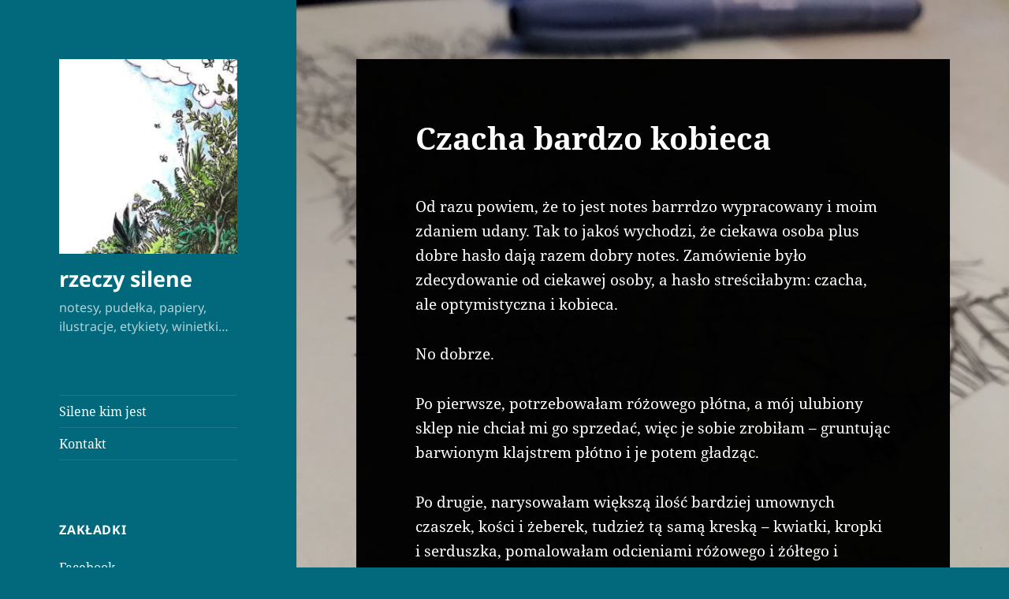

--- FILE ---
content_type: text/html; charset=UTF-8
request_url: https://rzeczy-silene.pl/2020/11/23/czacha-bardzo-kobieca/
body_size: 15753
content:
<!DOCTYPE html>
<html lang="pl-PL" class="no-js">
<head>
	<meta charset="UTF-8">
	<meta name="viewport" content="width=device-width, initial-scale=1.0">
	<link rel="profile" href="https://gmpg.org/xfn/11">
	<link rel="pingback" href="https://rzeczy-silene.pl/xmlrpc.php">
	<script>(function(html){html.className = html.className.replace(/\bno-js\b/,'js')})(document.documentElement);</script>
<title>Czacha bardzo kobieca &#8211; rzeczy silene</title>
<meta name='robots' content='max-image-preview:large' />
	<style>img:is([sizes="auto" i], [sizes^="auto," i]) { contain-intrinsic-size: 3000px 1500px }</style>
	<link rel="alternate" type="application/rss+xml" title="rzeczy silene &raquo; Kanał z wpisami" href="https://rzeczy-silene.pl/feed/" />
<link rel="alternate" type="application/rss+xml" title="rzeczy silene &raquo; Kanał z komentarzami" href="https://rzeczy-silene.pl/comments/feed/" />
<link rel="alternate" type="application/rss+xml" title="rzeczy silene &raquo; Czacha bardzo kobieca Kanał z komentarzami" href="https://rzeczy-silene.pl/2020/11/23/czacha-bardzo-kobieca/feed/" />
<script>
window._wpemojiSettings = {"baseUrl":"https:\/\/s.w.org\/images\/core\/emoji\/16.0.1\/72x72\/","ext":".png","svgUrl":"https:\/\/s.w.org\/images\/core\/emoji\/16.0.1\/svg\/","svgExt":".svg","source":{"concatemoji":"https:\/\/rzeczy-silene.pl\/wp-includes\/js\/wp-emoji-release.min.js?ver=6.8.2"}};
/*! This file is auto-generated */
!function(s,n){var o,i,e;function c(e){try{var t={supportTests:e,timestamp:(new Date).valueOf()};sessionStorage.setItem(o,JSON.stringify(t))}catch(e){}}function p(e,t,n){e.clearRect(0,0,e.canvas.width,e.canvas.height),e.fillText(t,0,0);var t=new Uint32Array(e.getImageData(0,0,e.canvas.width,e.canvas.height).data),a=(e.clearRect(0,0,e.canvas.width,e.canvas.height),e.fillText(n,0,0),new Uint32Array(e.getImageData(0,0,e.canvas.width,e.canvas.height).data));return t.every(function(e,t){return e===a[t]})}function u(e,t){e.clearRect(0,0,e.canvas.width,e.canvas.height),e.fillText(t,0,0);for(var n=e.getImageData(16,16,1,1),a=0;a<n.data.length;a++)if(0!==n.data[a])return!1;return!0}function f(e,t,n,a){switch(t){case"flag":return n(e,"\ud83c\udff3\ufe0f\u200d\u26a7\ufe0f","\ud83c\udff3\ufe0f\u200b\u26a7\ufe0f")?!1:!n(e,"\ud83c\udde8\ud83c\uddf6","\ud83c\udde8\u200b\ud83c\uddf6")&&!n(e,"\ud83c\udff4\udb40\udc67\udb40\udc62\udb40\udc65\udb40\udc6e\udb40\udc67\udb40\udc7f","\ud83c\udff4\u200b\udb40\udc67\u200b\udb40\udc62\u200b\udb40\udc65\u200b\udb40\udc6e\u200b\udb40\udc67\u200b\udb40\udc7f");case"emoji":return!a(e,"\ud83e\udedf")}return!1}function g(e,t,n,a){var r="undefined"!=typeof WorkerGlobalScope&&self instanceof WorkerGlobalScope?new OffscreenCanvas(300,150):s.createElement("canvas"),o=r.getContext("2d",{willReadFrequently:!0}),i=(o.textBaseline="top",o.font="600 32px Arial",{});return e.forEach(function(e){i[e]=t(o,e,n,a)}),i}function t(e){var t=s.createElement("script");t.src=e,t.defer=!0,s.head.appendChild(t)}"undefined"!=typeof Promise&&(o="wpEmojiSettingsSupports",i=["flag","emoji"],n.supports={everything:!0,everythingExceptFlag:!0},e=new Promise(function(e){s.addEventListener("DOMContentLoaded",e,{once:!0})}),new Promise(function(t){var n=function(){try{var e=JSON.parse(sessionStorage.getItem(o));if("object"==typeof e&&"number"==typeof e.timestamp&&(new Date).valueOf()<e.timestamp+604800&&"object"==typeof e.supportTests)return e.supportTests}catch(e){}return null}();if(!n){if("undefined"!=typeof Worker&&"undefined"!=typeof OffscreenCanvas&&"undefined"!=typeof URL&&URL.createObjectURL&&"undefined"!=typeof Blob)try{var e="postMessage("+g.toString()+"("+[JSON.stringify(i),f.toString(),p.toString(),u.toString()].join(",")+"));",a=new Blob([e],{type:"text/javascript"}),r=new Worker(URL.createObjectURL(a),{name:"wpTestEmojiSupports"});return void(r.onmessage=function(e){c(n=e.data),r.terminate(),t(n)})}catch(e){}c(n=g(i,f,p,u))}t(n)}).then(function(e){for(var t in e)n.supports[t]=e[t],n.supports.everything=n.supports.everything&&n.supports[t],"flag"!==t&&(n.supports.everythingExceptFlag=n.supports.everythingExceptFlag&&n.supports[t]);n.supports.everythingExceptFlag=n.supports.everythingExceptFlag&&!n.supports.flag,n.DOMReady=!1,n.readyCallback=function(){n.DOMReady=!0}}).then(function(){return e}).then(function(){var e;n.supports.everything||(n.readyCallback(),(e=n.source||{}).concatemoji?t(e.concatemoji):e.wpemoji&&e.twemoji&&(t(e.twemoji),t(e.wpemoji)))}))}((window,document),window._wpemojiSettings);
</script>
<style id='wp-emoji-styles-inline-css'>

	img.wp-smiley, img.emoji {
		display: inline !important;
		border: none !important;
		box-shadow: none !important;
		height: 1em !important;
		width: 1em !important;
		margin: 0 0.07em !important;
		vertical-align: -0.1em !important;
		background: none !important;
		padding: 0 !important;
	}
</style>
<link rel='stylesheet' id='wp-block-library-css' href='https://rzeczy-silene.pl/wp-includes/css/dist/block-library/style.min.css?ver=6.8.2' media='all' />
<style id='wp-block-library-theme-inline-css'>
.wp-block-audio :where(figcaption){color:#555;font-size:13px;text-align:center}.is-dark-theme .wp-block-audio :where(figcaption){color:#ffffffa6}.wp-block-audio{margin:0 0 1em}.wp-block-code{border:1px solid #ccc;border-radius:4px;font-family:Menlo,Consolas,monaco,monospace;padding:.8em 1em}.wp-block-embed :where(figcaption){color:#555;font-size:13px;text-align:center}.is-dark-theme .wp-block-embed :where(figcaption){color:#ffffffa6}.wp-block-embed{margin:0 0 1em}.blocks-gallery-caption{color:#555;font-size:13px;text-align:center}.is-dark-theme .blocks-gallery-caption{color:#ffffffa6}:root :where(.wp-block-image figcaption){color:#555;font-size:13px;text-align:center}.is-dark-theme :root :where(.wp-block-image figcaption){color:#ffffffa6}.wp-block-image{margin:0 0 1em}.wp-block-pullquote{border-bottom:4px solid;border-top:4px solid;color:currentColor;margin-bottom:1.75em}.wp-block-pullquote cite,.wp-block-pullquote footer,.wp-block-pullquote__citation{color:currentColor;font-size:.8125em;font-style:normal;text-transform:uppercase}.wp-block-quote{border-left:.25em solid;margin:0 0 1.75em;padding-left:1em}.wp-block-quote cite,.wp-block-quote footer{color:currentColor;font-size:.8125em;font-style:normal;position:relative}.wp-block-quote:where(.has-text-align-right){border-left:none;border-right:.25em solid;padding-left:0;padding-right:1em}.wp-block-quote:where(.has-text-align-center){border:none;padding-left:0}.wp-block-quote.is-large,.wp-block-quote.is-style-large,.wp-block-quote:where(.is-style-plain){border:none}.wp-block-search .wp-block-search__label{font-weight:700}.wp-block-search__button{border:1px solid #ccc;padding:.375em .625em}:where(.wp-block-group.has-background){padding:1.25em 2.375em}.wp-block-separator.has-css-opacity{opacity:.4}.wp-block-separator{border:none;border-bottom:2px solid;margin-left:auto;margin-right:auto}.wp-block-separator.has-alpha-channel-opacity{opacity:1}.wp-block-separator:not(.is-style-wide):not(.is-style-dots){width:100px}.wp-block-separator.has-background:not(.is-style-dots){border-bottom:none;height:1px}.wp-block-separator.has-background:not(.is-style-wide):not(.is-style-dots){height:2px}.wp-block-table{margin:0 0 1em}.wp-block-table td,.wp-block-table th{word-break:normal}.wp-block-table :where(figcaption){color:#555;font-size:13px;text-align:center}.is-dark-theme .wp-block-table :where(figcaption){color:#ffffffa6}.wp-block-video :where(figcaption){color:#555;font-size:13px;text-align:center}.is-dark-theme .wp-block-video :where(figcaption){color:#ffffffa6}.wp-block-video{margin:0 0 1em}:root :where(.wp-block-template-part.has-background){margin-bottom:0;margin-top:0;padding:1.25em 2.375em}
</style>
<style id='classic-theme-styles-inline-css'>
/*! This file is auto-generated */
.wp-block-button__link{color:#fff;background-color:#32373c;border-radius:9999px;box-shadow:none;text-decoration:none;padding:calc(.667em + 2px) calc(1.333em + 2px);font-size:1.125em}.wp-block-file__button{background:#32373c;color:#fff;text-decoration:none}
</style>
<style id='global-styles-inline-css'>
:root{--wp--preset--aspect-ratio--square: 1;--wp--preset--aspect-ratio--4-3: 4/3;--wp--preset--aspect-ratio--3-4: 3/4;--wp--preset--aspect-ratio--3-2: 3/2;--wp--preset--aspect-ratio--2-3: 2/3;--wp--preset--aspect-ratio--16-9: 16/9;--wp--preset--aspect-ratio--9-16: 9/16;--wp--preset--color--black: #000000;--wp--preset--color--cyan-bluish-gray: #abb8c3;--wp--preset--color--white: #fff;--wp--preset--color--pale-pink: #f78da7;--wp--preset--color--vivid-red: #cf2e2e;--wp--preset--color--luminous-vivid-orange: #ff6900;--wp--preset--color--luminous-vivid-amber: #fcb900;--wp--preset--color--light-green-cyan: #7bdcb5;--wp--preset--color--vivid-green-cyan: #00d084;--wp--preset--color--pale-cyan-blue: #8ed1fc;--wp--preset--color--vivid-cyan-blue: #0693e3;--wp--preset--color--vivid-purple: #9b51e0;--wp--preset--color--dark-gray: #111;--wp--preset--color--light-gray: #f1f1f1;--wp--preset--color--yellow: #f4ca16;--wp--preset--color--dark-brown: #352712;--wp--preset--color--medium-pink: #e53b51;--wp--preset--color--light-pink: #ffe5d1;--wp--preset--color--dark-purple: #2e2256;--wp--preset--color--purple: #674970;--wp--preset--color--blue-gray: #22313f;--wp--preset--color--bright-blue: #55c3dc;--wp--preset--color--light-blue: #e9f2f9;--wp--preset--gradient--vivid-cyan-blue-to-vivid-purple: linear-gradient(135deg,rgba(6,147,227,1) 0%,rgb(155,81,224) 100%);--wp--preset--gradient--light-green-cyan-to-vivid-green-cyan: linear-gradient(135deg,rgb(122,220,180) 0%,rgb(0,208,130) 100%);--wp--preset--gradient--luminous-vivid-amber-to-luminous-vivid-orange: linear-gradient(135deg,rgba(252,185,0,1) 0%,rgba(255,105,0,1) 100%);--wp--preset--gradient--luminous-vivid-orange-to-vivid-red: linear-gradient(135deg,rgba(255,105,0,1) 0%,rgb(207,46,46) 100%);--wp--preset--gradient--very-light-gray-to-cyan-bluish-gray: linear-gradient(135deg,rgb(238,238,238) 0%,rgb(169,184,195) 100%);--wp--preset--gradient--cool-to-warm-spectrum: linear-gradient(135deg,rgb(74,234,220) 0%,rgb(151,120,209) 20%,rgb(207,42,186) 40%,rgb(238,44,130) 60%,rgb(251,105,98) 80%,rgb(254,248,76) 100%);--wp--preset--gradient--blush-light-purple: linear-gradient(135deg,rgb(255,206,236) 0%,rgb(152,150,240) 100%);--wp--preset--gradient--blush-bordeaux: linear-gradient(135deg,rgb(254,205,165) 0%,rgb(254,45,45) 50%,rgb(107,0,62) 100%);--wp--preset--gradient--luminous-dusk: linear-gradient(135deg,rgb(255,203,112) 0%,rgb(199,81,192) 50%,rgb(65,88,208) 100%);--wp--preset--gradient--pale-ocean: linear-gradient(135deg,rgb(255,245,203) 0%,rgb(182,227,212) 50%,rgb(51,167,181) 100%);--wp--preset--gradient--electric-grass: linear-gradient(135deg,rgb(202,248,128) 0%,rgb(113,206,126) 100%);--wp--preset--gradient--midnight: linear-gradient(135deg,rgb(2,3,129) 0%,rgb(40,116,252) 100%);--wp--preset--gradient--dark-gray-gradient-gradient: linear-gradient(90deg, rgba(17,17,17,1) 0%, rgba(42,42,42,1) 100%);--wp--preset--gradient--light-gray-gradient: linear-gradient(90deg, rgba(241,241,241,1) 0%, rgba(215,215,215,1) 100%);--wp--preset--gradient--white-gradient: linear-gradient(90deg, rgba(255,255,255,1) 0%, rgba(230,230,230,1) 100%);--wp--preset--gradient--yellow-gradient: linear-gradient(90deg, rgba(244,202,22,1) 0%, rgba(205,168,10,1) 100%);--wp--preset--gradient--dark-brown-gradient: linear-gradient(90deg, rgba(53,39,18,1) 0%, rgba(91,67,31,1) 100%);--wp--preset--gradient--medium-pink-gradient: linear-gradient(90deg, rgba(229,59,81,1) 0%, rgba(209,28,51,1) 100%);--wp--preset--gradient--light-pink-gradient: linear-gradient(90deg, rgba(255,229,209,1) 0%, rgba(255,200,158,1) 100%);--wp--preset--gradient--dark-purple-gradient: linear-gradient(90deg, rgba(46,34,86,1) 0%, rgba(66,48,123,1) 100%);--wp--preset--gradient--purple-gradient: linear-gradient(90deg, rgba(103,73,112,1) 0%, rgba(131,93,143,1) 100%);--wp--preset--gradient--blue-gray-gradient: linear-gradient(90deg, rgba(34,49,63,1) 0%, rgba(52,75,96,1) 100%);--wp--preset--gradient--bright-blue-gradient: linear-gradient(90deg, rgba(85,195,220,1) 0%, rgba(43,180,211,1) 100%);--wp--preset--gradient--light-blue-gradient: linear-gradient(90deg, rgba(233,242,249,1) 0%, rgba(193,218,238,1) 100%);--wp--preset--font-size--small: 13px;--wp--preset--font-size--medium: 20px;--wp--preset--font-size--large: 36px;--wp--preset--font-size--x-large: 42px;--wp--preset--spacing--20: 0.44rem;--wp--preset--spacing--30: 0.67rem;--wp--preset--spacing--40: 1rem;--wp--preset--spacing--50: 1.5rem;--wp--preset--spacing--60: 2.25rem;--wp--preset--spacing--70: 3.38rem;--wp--preset--spacing--80: 5.06rem;--wp--preset--shadow--natural: 6px 6px 9px rgba(0, 0, 0, 0.2);--wp--preset--shadow--deep: 12px 12px 50px rgba(0, 0, 0, 0.4);--wp--preset--shadow--sharp: 6px 6px 0px rgba(0, 0, 0, 0.2);--wp--preset--shadow--outlined: 6px 6px 0px -3px rgba(255, 255, 255, 1), 6px 6px rgba(0, 0, 0, 1);--wp--preset--shadow--crisp: 6px 6px 0px rgba(0, 0, 0, 1);}:where(.is-layout-flex){gap: 0.5em;}:where(.is-layout-grid){gap: 0.5em;}body .is-layout-flex{display: flex;}.is-layout-flex{flex-wrap: wrap;align-items: center;}.is-layout-flex > :is(*, div){margin: 0;}body .is-layout-grid{display: grid;}.is-layout-grid > :is(*, div){margin: 0;}:where(.wp-block-columns.is-layout-flex){gap: 2em;}:where(.wp-block-columns.is-layout-grid){gap: 2em;}:where(.wp-block-post-template.is-layout-flex){gap: 1.25em;}:where(.wp-block-post-template.is-layout-grid){gap: 1.25em;}.has-black-color{color: var(--wp--preset--color--black) !important;}.has-cyan-bluish-gray-color{color: var(--wp--preset--color--cyan-bluish-gray) !important;}.has-white-color{color: var(--wp--preset--color--white) !important;}.has-pale-pink-color{color: var(--wp--preset--color--pale-pink) !important;}.has-vivid-red-color{color: var(--wp--preset--color--vivid-red) !important;}.has-luminous-vivid-orange-color{color: var(--wp--preset--color--luminous-vivid-orange) !important;}.has-luminous-vivid-amber-color{color: var(--wp--preset--color--luminous-vivid-amber) !important;}.has-light-green-cyan-color{color: var(--wp--preset--color--light-green-cyan) !important;}.has-vivid-green-cyan-color{color: var(--wp--preset--color--vivid-green-cyan) !important;}.has-pale-cyan-blue-color{color: var(--wp--preset--color--pale-cyan-blue) !important;}.has-vivid-cyan-blue-color{color: var(--wp--preset--color--vivid-cyan-blue) !important;}.has-vivid-purple-color{color: var(--wp--preset--color--vivid-purple) !important;}.has-black-background-color{background-color: var(--wp--preset--color--black) !important;}.has-cyan-bluish-gray-background-color{background-color: var(--wp--preset--color--cyan-bluish-gray) !important;}.has-white-background-color{background-color: var(--wp--preset--color--white) !important;}.has-pale-pink-background-color{background-color: var(--wp--preset--color--pale-pink) !important;}.has-vivid-red-background-color{background-color: var(--wp--preset--color--vivid-red) !important;}.has-luminous-vivid-orange-background-color{background-color: var(--wp--preset--color--luminous-vivid-orange) !important;}.has-luminous-vivid-amber-background-color{background-color: var(--wp--preset--color--luminous-vivid-amber) !important;}.has-light-green-cyan-background-color{background-color: var(--wp--preset--color--light-green-cyan) !important;}.has-vivid-green-cyan-background-color{background-color: var(--wp--preset--color--vivid-green-cyan) !important;}.has-pale-cyan-blue-background-color{background-color: var(--wp--preset--color--pale-cyan-blue) !important;}.has-vivid-cyan-blue-background-color{background-color: var(--wp--preset--color--vivid-cyan-blue) !important;}.has-vivid-purple-background-color{background-color: var(--wp--preset--color--vivid-purple) !important;}.has-black-border-color{border-color: var(--wp--preset--color--black) !important;}.has-cyan-bluish-gray-border-color{border-color: var(--wp--preset--color--cyan-bluish-gray) !important;}.has-white-border-color{border-color: var(--wp--preset--color--white) !important;}.has-pale-pink-border-color{border-color: var(--wp--preset--color--pale-pink) !important;}.has-vivid-red-border-color{border-color: var(--wp--preset--color--vivid-red) !important;}.has-luminous-vivid-orange-border-color{border-color: var(--wp--preset--color--luminous-vivid-orange) !important;}.has-luminous-vivid-amber-border-color{border-color: var(--wp--preset--color--luminous-vivid-amber) !important;}.has-light-green-cyan-border-color{border-color: var(--wp--preset--color--light-green-cyan) !important;}.has-vivid-green-cyan-border-color{border-color: var(--wp--preset--color--vivid-green-cyan) !important;}.has-pale-cyan-blue-border-color{border-color: var(--wp--preset--color--pale-cyan-blue) !important;}.has-vivid-cyan-blue-border-color{border-color: var(--wp--preset--color--vivid-cyan-blue) !important;}.has-vivid-purple-border-color{border-color: var(--wp--preset--color--vivid-purple) !important;}.has-vivid-cyan-blue-to-vivid-purple-gradient-background{background: var(--wp--preset--gradient--vivid-cyan-blue-to-vivid-purple) !important;}.has-light-green-cyan-to-vivid-green-cyan-gradient-background{background: var(--wp--preset--gradient--light-green-cyan-to-vivid-green-cyan) !important;}.has-luminous-vivid-amber-to-luminous-vivid-orange-gradient-background{background: var(--wp--preset--gradient--luminous-vivid-amber-to-luminous-vivid-orange) !important;}.has-luminous-vivid-orange-to-vivid-red-gradient-background{background: var(--wp--preset--gradient--luminous-vivid-orange-to-vivid-red) !important;}.has-very-light-gray-to-cyan-bluish-gray-gradient-background{background: var(--wp--preset--gradient--very-light-gray-to-cyan-bluish-gray) !important;}.has-cool-to-warm-spectrum-gradient-background{background: var(--wp--preset--gradient--cool-to-warm-spectrum) !important;}.has-blush-light-purple-gradient-background{background: var(--wp--preset--gradient--blush-light-purple) !important;}.has-blush-bordeaux-gradient-background{background: var(--wp--preset--gradient--blush-bordeaux) !important;}.has-luminous-dusk-gradient-background{background: var(--wp--preset--gradient--luminous-dusk) !important;}.has-pale-ocean-gradient-background{background: var(--wp--preset--gradient--pale-ocean) !important;}.has-electric-grass-gradient-background{background: var(--wp--preset--gradient--electric-grass) !important;}.has-midnight-gradient-background{background: var(--wp--preset--gradient--midnight) !important;}.has-small-font-size{font-size: var(--wp--preset--font-size--small) !important;}.has-medium-font-size{font-size: var(--wp--preset--font-size--medium) !important;}.has-large-font-size{font-size: var(--wp--preset--font-size--large) !important;}.has-x-large-font-size{font-size: var(--wp--preset--font-size--x-large) !important;}
:where(.wp-block-post-template.is-layout-flex){gap: 1.25em;}:where(.wp-block-post-template.is-layout-grid){gap: 1.25em;}
:where(.wp-block-columns.is-layout-flex){gap: 2em;}:where(.wp-block-columns.is-layout-grid){gap: 2em;}
:root :where(.wp-block-pullquote){font-size: 1.5em;line-height: 1.6;}
</style>
<link rel='stylesheet' id='twentyfifteen-fonts-css' href='https://rzeczy-silene.pl/wp-content/themes/twentyfifteen/assets/fonts/noto-sans-plus-noto-serif-plus-inconsolata.css?ver=20230328' media='all' />
<link rel='stylesheet' id='genericons-css' href='https://rzeczy-silene.pl/wp-content/themes/twentyfifteen/genericons/genericons.css?ver=20201026' media='all' />
<link rel='stylesheet' id='twentyfifteen-style-css' href='https://rzeczy-silene.pl/wp-content/themes/twentyfifteen/style.css?ver=20250415' media='all' />
<style id='twentyfifteen-style-inline-css'>
	/* Color Scheme */

	/* Background Color */
	body {
		background-color: #e9f2f9;
	}

	/* Sidebar Background Color */
	body:before,
	.site-header {
		background-color: #55c3dc;
	}

	/* Box Background Color */
	.post-navigation,
	.pagination,
	.secondary,
	.site-footer,
	.hentry,
	.page-header,
	.page-content,
	.comments-area,
	.widecolumn {
		background-color: #ffffff;
	}

	/* Box Background Color */
	button,
	input[type="button"],
	input[type="reset"],
	input[type="submit"],
	.pagination .prev,
	.pagination .next,
	.widget_calendar tbody a,
	.widget_calendar tbody a:hover,
	.widget_calendar tbody a:focus,
	.page-links a,
	.page-links a:hover,
	.page-links a:focus,
	.sticky-post {
		color: #ffffff;
	}

	/* Main Text Color */
	button,
	input[type="button"],
	input[type="reset"],
	input[type="submit"],
	.pagination .prev,
	.pagination .next,
	.widget_calendar tbody a,
	.page-links a,
	.sticky-post {
		background-color: #22313f;
	}

	/* Main Text Color */
	body,
	blockquote cite,
	blockquote small,
	a,
	.dropdown-toggle:after,
	.image-navigation a:hover,
	.image-navigation a:focus,
	.comment-navigation a:hover,
	.comment-navigation a:focus,
	.widget-title,
	.entry-footer a:hover,
	.entry-footer a:focus,
	.comment-metadata a:hover,
	.comment-metadata a:focus,
	.pingback .edit-link a:hover,
	.pingback .edit-link a:focus,
	.comment-list .reply a:hover,
	.comment-list .reply a:focus,
	.site-info a:hover,
	.site-info a:focus {
		color: #22313f;
	}

	/* Main Text Color */
	.entry-content a,
	.entry-summary a,
	.page-content a,
	.comment-content a,
	.pingback .comment-body > a,
	.author-description a,
	.taxonomy-description a,
	.textwidget a,
	.entry-footer a:hover,
	.comment-metadata a:hover,
	.pingback .edit-link a:hover,
	.comment-list .reply a:hover,
	.site-info a:hover {
		border-color: #22313f;
	}

	/* Secondary Text Color */
	button:hover,
	button:focus,
	input[type="button"]:hover,
	input[type="button"]:focus,
	input[type="reset"]:hover,
	input[type="reset"]:focus,
	input[type="submit"]:hover,
	input[type="submit"]:focus,
	.pagination .prev:hover,
	.pagination .prev:focus,
	.pagination .next:hover,
	.pagination .next:focus,
	.widget_calendar tbody a:hover,
	.widget_calendar tbody a:focus,
	.page-links a:hover,
	.page-links a:focus {
		background-color: rgba( 34, 49, 63, 0.7);
	}

	/* Secondary Text Color */
	blockquote,
	a:hover,
	a:focus,
	.main-navigation .menu-item-description,
	.post-navigation .meta-nav,
	.post-navigation a:hover .post-title,
	.post-navigation a:focus .post-title,
	.image-navigation,
	.image-navigation a,
	.comment-navigation,
	.comment-navigation a,
	.widget,
	.author-heading,
	.entry-footer,
	.entry-footer a,
	.taxonomy-description,
	.page-links > .page-links-title,
	.entry-caption,
	.comment-author,
	.comment-metadata,
	.comment-metadata a,
	.pingback .edit-link,
	.pingback .edit-link a,
	.post-password-form label,
	.comment-form label,
	.comment-notes,
	.comment-awaiting-moderation,
	.logged-in-as,
	.form-allowed-tags,
	.no-comments,
	.site-info,
	.site-info a,
	.wp-caption-text,
	.gallery-caption,
	.comment-list .reply a,
	.widecolumn label,
	.widecolumn .mu_register label {
		color: rgba( 34, 49, 63, 0.7);
	}

	/* Secondary Text Color */
	blockquote,
	.logged-in-as a:hover,
	.comment-author a:hover {
		border-color: rgba( 34, 49, 63, 0.7);
	}

	/* Border Color */
	hr,
	.dropdown-toggle:hover,
	.dropdown-toggle:focus {
		background-color: rgba( 34, 49, 63, 0.1);
	}

	/* Border Color */
	pre,
	abbr[title],
	table,
	th,
	td,
	input,
	textarea,
	.main-navigation ul,
	.main-navigation li,
	.post-navigation,
	.post-navigation div + div,
	.pagination,
	.comment-navigation,
	.widget li,
	.widget_categories .children,
	.widget_nav_menu .sub-menu,
	.widget_pages .children,
	.site-header,
	.site-footer,
	.hentry + .hentry,
	.author-info,
	.entry-content .page-links a,
	.page-links > span,
	.page-header,
	.comments-area,
	.comment-list + .comment-respond,
	.comment-list article,
	.comment-list .pingback,
	.comment-list .trackback,
	.comment-list .reply a,
	.no-comments {
		border-color: rgba( 34, 49, 63, 0.1);
	}

	/* Border Focus Color */
	a:focus,
	button:focus,
	input:focus {
		outline-color: rgba( 34, 49, 63, 0.3);
	}

	input:focus,
	textarea:focus {
		border-color: rgba( 34, 49, 63, 0.3);
	}

	/* Sidebar Link Color */
	.secondary-toggle:before {
		color: #ffffff;
	}

	.site-title a,
	.site-description {
		color: #ffffff;
	}

	/* Sidebar Text Color */
	.site-title a:hover,
	.site-title a:focus {
		color: rgba( 255, 255, 255, 0.7);
	}

	/* Sidebar Border Color */
	.secondary-toggle {
		border-color: rgba( 255, 255, 255, 0.1);
	}

	/* Sidebar Border Focus Color */
	.secondary-toggle:hover,
	.secondary-toggle:focus {
		border-color: rgba( 255, 255, 255, 0.3);
	}

	.site-title a {
		outline-color: rgba( 255, 255, 255, 0.3);
	}

	/* Meta Background Color */
	.entry-footer {
		background-color: #f1f1f1;
	}

	@media screen and (min-width: 38.75em) {
		/* Main Text Color */
		.page-header {
			border-color: #22313f;
		}
	}

	@media screen and (min-width: 59.6875em) {
		/* Make sure its transparent on desktop */
		.site-header,
		.secondary {
			background-color: transparent;
		}

		/* Sidebar Background Color */
		.widget button,
		.widget input[type="button"],
		.widget input[type="reset"],
		.widget input[type="submit"],
		.widget_calendar tbody a,
		.widget_calendar tbody a:hover,
		.widget_calendar tbody a:focus {
			color: #55c3dc;
		}

		/* Sidebar Link Color */
		.secondary a,
		.dropdown-toggle:after,
		.widget-title,
		.widget blockquote cite,
		.widget blockquote small {
			color: #ffffff;
		}

		.widget button,
		.widget input[type="button"],
		.widget input[type="reset"],
		.widget input[type="submit"],
		.widget_calendar tbody a {
			background-color: #ffffff;
		}

		.textwidget a {
			border-color: #ffffff;
		}

		/* Sidebar Text Color */
		.secondary a:hover,
		.secondary a:focus,
		.main-navigation .menu-item-description,
		.widget,
		.widget blockquote,
		.widget .wp-caption-text,
		.widget .gallery-caption {
			color: rgba( 255, 255, 255, 0.7);
		}

		.widget button:hover,
		.widget button:focus,
		.widget input[type="button"]:hover,
		.widget input[type="button"]:focus,
		.widget input[type="reset"]:hover,
		.widget input[type="reset"]:focus,
		.widget input[type="submit"]:hover,
		.widget input[type="submit"]:focus,
		.widget_calendar tbody a:hover,
		.widget_calendar tbody a:focus {
			background-color: rgba( 255, 255, 255, 0.7);
		}

		.widget blockquote {
			border-color: rgba( 255, 255, 255, 0.7);
		}

		/* Sidebar Border Color */
		.main-navigation ul,
		.main-navigation li,
		.widget input,
		.widget textarea,
		.widget table,
		.widget th,
		.widget td,
		.widget pre,
		.widget li,
		.widget_categories .children,
		.widget_nav_menu .sub-menu,
		.widget_pages .children,
		.widget abbr[title] {
			border-color: rgba( 255, 255, 255, 0.1);
		}

		.dropdown-toggle:hover,
		.dropdown-toggle:focus,
		.widget hr {
			background-color: rgba( 255, 255, 255, 0.1);
		}

		.widget input:focus,
		.widget textarea:focus {
			border-color: rgba( 255, 255, 255, 0.3);
		}

		.sidebar a:focus,
		.dropdown-toggle:focus {
			outline-color: rgba( 255, 255, 255, 0.3);
		}
	}

		/* Custom Header Background Color */
		body:before,
		.site-header {
			background-color: #02687c;
		}

		@media screen and (min-width: 59.6875em) {
			.site-header,
			.secondary {
				background-color: transparent;
			}

			.widget button,
			.widget input[type="button"],
			.widget input[type="reset"],
			.widget input[type="submit"],
			.widget_calendar tbody a,
			.widget_calendar tbody a:hover,
			.widget_calendar tbody a:focus {
				color: #02687c;
			}
		}
	
</style>
<link rel='stylesheet' id='twentyfifteen-block-style-css' href='https://rzeczy-silene.pl/wp-content/themes/twentyfifteen/css/blocks.css?ver=20240715' media='all' />
<style id='akismet-widget-style-inline-css'>

			.a-stats {
				--akismet-color-mid-green: #357b49;
				--akismet-color-white: #fff;
				--akismet-color-light-grey: #f6f7f7;

				max-width: 350px;
				width: auto;
			}

			.a-stats * {
				all: unset;
				box-sizing: border-box;
			}

			.a-stats strong {
				font-weight: 600;
			}

			.a-stats a.a-stats__link,
			.a-stats a.a-stats__link:visited,
			.a-stats a.a-stats__link:active {
				background: var(--akismet-color-mid-green);
				border: none;
				box-shadow: none;
				border-radius: 8px;
				color: var(--akismet-color-white);
				cursor: pointer;
				display: block;
				font-family: -apple-system, BlinkMacSystemFont, 'Segoe UI', 'Roboto', 'Oxygen-Sans', 'Ubuntu', 'Cantarell', 'Helvetica Neue', sans-serif;
				font-weight: 500;
				padding: 12px;
				text-align: center;
				text-decoration: none;
				transition: all 0.2s ease;
			}

			/* Extra specificity to deal with TwentyTwentyOne focus style */
			.widget .a-stats a.a-stats__link:focus {
				background: var(--akismet-color-mid-green);
				color: var(--akismet-color-white);
				text-decoration: none;
			}

			.a-stats a.a-stats__link:hover {
				filter: brightness(110%);
				box-shadow: 0 4px 12px rgba(0, 0, 0, 0.06), 0 0 2px rgba(0, 0, 0, 0.16);
			}

			.a-stats .count {
				color: var(--akismet-color-white);
				display: block;
				font-size: 1.5em;
				line-height: 1.4;
				padding: 0 13px;
				white-space: nowrap;
			}
		
</style>
<script src="https://rzeczy-silene.pl/wp-includes/js/jquery/jquery.min.js?ver=3.7.1" id="jquery-core-js"></script>
<script src="https://rzeczy-silene.pl/wp-includes/js/jquery/jquery-migrate.min.js?ver=3.4.1" id="jquery-migrate-js"></script>
<script id="twentyfifteen-script-js-extra">
var screenReaderText = {"expand":"<span class=\"screen-reader-text\">rozwi\u0144 menu potomne<\/span>","collapse":"<span class=\"screen-reader-text\">zwi\u0144 menu potomne<\/span>"};
</script>
<script src="https://rzeczy-silene.pl/wp-content/themes/twentyfifteen/js/functions.js?ver=20250303" id="twentyfifteen-script-js" defer data-wp-strategy="defer"></script>
<link rel="https://api.w.org/" href="https://rzeczy-silene.pl/wp-json/" /><link rel="alternate" title="JSON" type="application/json" href="https://rzeczy-silene.pl/wp-json/wp/v2/posts/1623" /><link rel="EditURI" type="application/rsd+xml" title="RSD" href="https://rzeczy-silene.pl/xmlrpc.php?rsd" />
<meta name="generator" content="WordPress 6.8.2" />
<link rel="canonical" href="https://rzeczy-silene.pl/2020/11/23/czacha-bardzo-kobieca/" />
<link rel='shortlink' href='https://rzeczy-silene.pl/?p=1623' />
<link rel="alternate" title="oEmbed (JSON)" type="application/json+oembed" href="https://rzeczy-silene.pl/wp-json/oembed/1.0/embed?url=https%3A%2F%2Frzeczy-silene.pl%2F2020%2F11%2F23%2Fczacha-bardzo-kobieca%2F" />
<link rel="alternate" title="oEmbed (XML)" type="text/xml+oembed" href="https://rzeczy-silene.pl/wp-json/oembed/1.0/embed?url=https%3A%2F%2Frzeczy-silene.pl%2F2020%2F11%2F23%2Fczacha-bardzo-kobieca%2F&#038;format=xml" />
<meta name="generator" content="Elementor 3.30.2; features: additional_custom_breakpoints; settings: css_print_method-external, google_font-enabled, font_display-auto">
<style>.recentcomments a{display:inline !important;padding:0 !important;margin:0 !important;}</style>			<style>
				.e-con.e-parent:nth-of-type(n+4):not(.e-lazyloaded):not(.e-no-lazyload),
				.e-con.e-parent:nth-of-type(n+4):not(.e-lazyloaded):not(.e-no-lazyload) * {
					background-image: none !important;
				}
				@media screen and (max-height: 1024px) {
					.e-con.e-parent:nth-of-type(n+3):not(.e-lazyloaded):not(.e-no-lazyload),
					.e-con.e-parent:nth-of-type(n+3):not(.e-lazyloaded):not(.e-no-lazyload) * {
						background-image: none !important;
					}
				}
				@media screen and (max-height: 640px) {
					.e-con.e-parent:nth-of-type(n+2):not(.e-lazyloaded):not(.e-no-lazyload),
					.e-con.e-parent:nth-of-type(n+2):not(.e-lazyloaded):not(.e-no-lazyload) * {
						background-image: none !important;
					}
				}
			</style>
			<style id="custom-background-css">
body.custom-background { background-color: #02687c; background-image: url("https://rzeczy-silene.pl/wp-content/uploads/2021/01/IMG_20210105_183841.jpg"); background-position: right center; background-size: contain; background-repeat: no-repeat; background-attachment: fixed; }
</style>
	<style type="text/css">
.no-js .native-lazyload-js-fallback {
	display: none;
}
</style>
		<link rel="icon" href="https://rzeczy-silene.pl/wp-content/uploads/2020/11/cropped-green_exercise_by_silene_acaulis_d5zpg8h-fullview_cmyk-—-kopia-1-32x32.jpg" sizes="32x32" />
<link rel="icon" href="https://rzeczy-silene.pl/wp-content/uploads/2020/11/cropped-green_exercise_by_silene_acaulis_d5zpg8h-fullview_cmyk-—-kopia-1-192x192.jpg" sizes="192x192" />
<link rel="apple-touch-icon" href="https://rzeczy-silene.pl/wp-content/uploads/2020/11/cropped-green_exercise_by_silene_acaulis_d5zpg8h-fullview_cmyk-—-kopia-1-180x180.jpg" />
<meta name="msapplication-TileImage" content="https://rzeczy-silene.pl/wp-content/uploads/2020/11/cropped-green_exercise_by_silene_acaulis_d5zpg8h-fullview_cmyk-—-kopia-1-270x270.jpg" />
		<style id="wp-custom-css">
			.secondary, .hentry, .pagination, .site-info, .entry-footer {
    background-color: rgba(0, 0, 0, 0.98);
}

.entry-footer, .entry-footer a {
	color: #707070;
}

body, blockquote cite, blockquote small, a, .dropdown-toggle::after, .image-navigation a:hover, .image-navigation a:focus, .comment-navigation a:hover, .comment-navigation a:focus, .widget-title, .entry-footer a:hover, .entry-footer a:focus, .comment-metadata a:hover, .comment-metadata a:focus, .pingback .edit-link a:hover, .pingback .edit-link a:focus, .comment-list .reply a:hover, .comment-list .reply a:focus, .site-info a:hover, .site-info a:focus {
    color: #fff;
}

@media screen and (min-width: 59.6875em) {
	.secondary {
		background-color: transparent;
	}
}		</style>
		</head>

<body class="wp-singular post-template-default single single-post postid-1623 single-format-standard custom-background wp-custom-logo wp-embed-responsive wp-theme-twentyfifteen elementor-default elementor-kit-1229">
<div id="page" class="hfeed site">
	<a class="skip-link screen-reader-text" href="#content">
		Przejdź do treści	</a>

	<div id="sidebar" class="sidebar">
		<header id="masthead" class="site-header">
			<div class="site-branding">
				<a href="https://rzeczy-silene.pl/" class="custom-logo-link" rel="home"><img fetchpriority="high" width="248" height="271" src="https://rzeczy-silene.pl/wp-content/uploads/2020/11/cropped-green_exercise_by_silene_acaulis_d5zpg8h-fullview_cmyk-—-kopia-3.jpg" class="custom-logo" alt="rzeczy silene" decoding="async" /></a>						<p class="site-title"><a href="https://rzeczy-silene.pl/" rel="home" >rzeczy silene</a></p>
												<p class="site-description">notesy, pudełka, papiery, ilustracje, etykiety, winietki&#8230;</p>
										<button class="secondary-toggle">Menu i widgety</button>
			</div><!-- .site-branding -->
		</header><!-- .site-header -->

			<div id="secondary" class="secondary">

					<nav id="site-navigation" class="main-navigation">
				<div class="menu-menu-glowne-container"><ul id="menu-menu-glowne" class="nav-menu"><li id="menu-item-283" class="menu-item menu-item-type-post_type menu-item-object-page menu-item-home menu-item-283"><a href="https://rzeczy-silene.pl/informacje/">Silene kim jest</a></li>
<li id="menu-item-282" class="menu-item menu-item-type-post_type menu-item-object-page menu-item-282"><a href="https://rzeczy-silene.pl/kontakt/">Kontakt</a></li>
</ul></div>			</nav><!-- .main-navigation -->
		
		
					<div id="widget-area" class="widget-area" role="complementary">
				<aside id="linkcat-0" class="widget widget_links"><h2 class="widget-title">Zakładki</h2>
	<ul class='xoxo blogroll'>
<li><a href="https://www.facebook.com/rzeczysilene">Facebook</a></li>
<li><a href="https://www.instagram.com/rzeczysilene/">Instagram</a></li>
<li><a href="https://www.decobazaar.com/rzeczy-silene" rel="me" title="tu kupisz większość notesów" target="_blank">Mój sklep na Decobazaar</a></li>
<li><a href="https://society6.com/rzeczysilene" rel="me" title="tu kupisz przedmioty ozdobione moimi deseniami oraz reprodukcje" target="_blank">Mój sklep na Society6</a></li>

	</ul>
</aside>
<aside id="tag_cloud-4" class="widget widget_tag_cloud"><h2 class="widget-title">Tagi</h2><nav aria-label="Tagi"><div class="tagcloud"><ul class='wp-tag-cloud' role='list'>
	<li><a href="https://rzeczy-silene.pl/tag/akwarele/" class="tag-cloud-link tag-link-118 tag-link-position-1" style="font-size: 10.741258741259pt;" aria-label="akwarele (16 elementów)">akwarele</a></li>
	<li><a href="https://rzeczy-silene.pl/tag/biale/" class="tag-cloud-link tag-link-100 tag-link-position-2" style="font-size: 8.4895104895105pt;" aria-label="białe (9 elementów)">białe</a></li>
	<li><a href="https://rzeczy-silene.pl/tag/brazowe/" class="tag-cloud-link tag-link-92 tag-link-position-3" style="font-size: 12.503496503497pt;" aria-label="brązowe (25 elementów)">brązowe</a></li>
	<li><a href="https://rzeczy-silene.pl/tag/czarne/" class="tag-cloud-link tag-link-101 tag-link-position-4" style="font-size: 10.447552447552pt;" aria-label="czarne (15 elementów)">czarne</a></li>
	<li><a href="https://rzeczy-silene.pl/tag/czerwone/" class="tag-cloud-link tag-link-79 tag-link-position-5" style="font-size: 12.993006993007pt;" aria-label="czerwone (28 elementów)">czerwone</a></li>
	<li><a href="https://rzeczy-silene.pl/tag/fimo/" class="tag-cloud-link tag-link-5 tag-link-position-6" style="font-size: 14.461538461538pt;" aria-label="FIMO (40 elementów)">FIMO</a></li>
	<li><a href="https://rzeczy-silene.pl/tag/granatowe/" class="tag-cloud-link tag-link-104 tag-link-position-7" style="font-size: 10.251748251748pt;" aria-label="granatowe (14 elementów)">granatowe</a></li>
	<li><a href="https://rzeczy-silene.pl/tag/kalendarze/" class="tag-cloud-link tag-link-219 tag-link-position-8" style="font-size: 8.4895104895105pt;" aria-label="kalendarze (9 elementów)">kalendarze</a></li>
	<li><a href="https://rzeczy-silene.pl/tag/kolorowe-kartki/" class="tag-cloud-link tag-link-262 tag-link-position-9" style="font-size: 8.8811188811189pt;" aria-label="kolorowe kartki (10 elementów)">kolorowe kartki</a></li>
	<li><a href="https://rzeczy-silene.pl/tag/koty/" class="tag-cloud-link tag-link-77 tag-link-position-10" style="font-size: 8.8811188811189pt;" aria-label="koty (10 elementów)">koty</a></li>
	<li><a href="https://rzeczy-silene.pl/tag/kwiaty/" class="tag-cloud-link tag-link-6 tag-link-position-11" style="font-size: 11.622377622378pt;" aria-label="kwiaty (20 elementów)">kwiaty</a></li>
	<li><a href="https://rzeczy-silene.pl/tag/liscie/" class="tag-cloud-link tag-link-53 tag-link-position-12" style="font-size: 9.2727272727273pt;" aria-label="liście (11 elementów)">liście</a></li>
	<li><a href="https://rzeczy-silene.pl/tag/malowane/" class="tag-cloud-link tag-link-10 tag-link-position-13" style="font-size: 17.398601398601pt;" aria-label="malowane (80 elementów)">malowane</a></li>
	<li><a href="https://rzeczy-silene.pl/tag/miejsca-dla-rzeczy/" class="tag-cloud-link tag-link-21 tag-link-position-14" style="font-size: 8.8811188811189pt;" aria-label="miejsca dla Rzeczy (10 elementów)">miejsca dla Rzeczy</a></li>
	<li><a href="https://rzeczy-silene.pl/tag/miniaturki/" class="tag-cloud-link tag-link-196 tag-link-position-15" style="font-size: 8.8811188811189pt;" aria-label="miniaturki (10 elementów)">miniaturki</a></li>
	<li><a href="https://rzeczy-silene.pl/tag/morskie/" class="tag-cloud-link tag-link-94 tag-link-position-16" style="font-size: 9.2727272727273pt;" aria-label="morskie (11 elementów)">morskie</a></li>
	<li><a href="https://rzeczy-silene.pl/tag/niebieskie/" class="tag-cloud-link tag-link-98 tag-link-position-17" style="font-size: 13.972027972028pt;" aria-label="niebieskie (35 elementów)">niebieskie</a></li>
	<li><a href="https://rzeczy-silene.pl/tag/notes/" class="tag-cloud-link tag-link-161 tag-link-position-18" style="font-size: 8.4895104895105pt;" aria-label="notes (9 elementów)">notes</a></li>
	<li><a href="https://rzeczy-silene.pl/tag/notesy/" class="tag-cloud-link tag-link-22 tag-link-position-19" style="font-size: 22pt;" aria-label="notesy (241 elementów)">notesy</a></li>
	<li><a href="https://rzeczy-silene.pl/tag/okleiny/" class="tag-cloud-link tag-link-198 tag-link-position-20" style="font-size: 9.5664335664336pt;" aria-label="okleiny (12 elementów)">okleiny</a></li>
	<li><a href="https://rzeczy-silene.pl/tag/papier/" class="tag-cloud-link tag-link-24 tag-link-position-21" style="font-size: 17.79020979021pt;" aria-label="papier (88 elementów)">papier</a></li>
	<li><a href="https://rzeczy-silene.pl/tag/papier-klajstrowy/" class="tag-cloud-link tag-link-179 tag-link-position-22" style="font-size: 11.818181818182pt;" aria-label="papier klajstrowy (21 elementów)">papier klajstrowy</a></li>
	<li><a href="https://rzeczy-silene.pl/tag/papier-ozdobny/" class="tag-cloud-link tag-link-180 tag-link-position-23" style="font-size: 11.818181818182pt;" aria-label="papier ozdobny (21 elementów)">papier ozdobny</a></li>
	<li><a href="https://rzeczy-silene.pl/tag/papiery-ozdobne/" class="tag-cloud-link tag-link-222 tag-link-position-24" style="font-size: 9.958041958042pt;" aria-label="papiery ozdobne (13 elementów)">papiery ozdobne</a></li>
	<li><a href="https://rzeczy-silene.pl/tag/ptaki/" class="tag-cloud-link tag-link-41 tag-link-position-25" style="font-size: 10.251748251748pt;" aria-label="ptaki (14 elementów)">ptaki</a></li>
	<li><a href="https://rzeczy-silene.pl/tag/pudelka/" class="tag-cloud-link tag-link-34 tag-link-position-26" style="font-size: 9.2727272727273pt;" aria-label="pudełka (11 elementów)">pudełka</a></li>
	<li><a href="https://rzeczy-silene.pl/tag/plotno/" class="tag-cloud-link tag-link-114 tag-link-position-27" style="font-size: 15.636363636364pt;" aria-label="płótno (53 elementy)">płótno</a></li>
	<li><a href="https://rzeczy-silene.pl/tag/recykling/" class="tag-cloud-link tag-link-221 tag-link-position-28" style="font-size: 8pt;" aria-label="recykling (8 elementów)">recykling</a></li>
	<li><a href="https://rzeczy-silene.pl/tag/rosliny/" class="tag-cloud-link tag-link-88 tag-link-position-29" style="font-size: 9.2727272727273pt;" aria-label="rośliny (11 elementów)">rośliny</a></li>
	<li><a href="https://rzeczy-silene.pl/tag/rozowe/" class="tag-cloud-link tag-link-95 tag-link-position-30" style="font-size: 9.2727272727273pt;" aria-label="różowe (11 elementów)">różowe</a></li>
	<li><a href="https://rzeczy-silene.pl/tag/skora/" class="tag-cloud-link tag-link-84 tag-link-position-31" style="font-size: 9.958041958042pt;" aria-label="skóra (13 elementów)">skóra</a></li>
	<li><a href="https://rzeczy-silene.pl/tag/smoki/" class="tag-cloud-link tag-link-35 tag-link-position-32" style="font-size: 10.251748251748pt;" aria-label="smoki (14 elementów)">smoki</a></li>
	<li><a href="https://rzeczy-silene.pl/tag/srebrne/" class="tag-cloud-link tag-link-102 tag-link-position-33" style="font-size: 9.2727272727273pt;" aria-label="srebrne (11 elementów)">srebrne</a></li>
	<li><a href="https://rzeczy-silene.pl/tag/stare-okladki/" class="tag-cloud-link tag-link-23 tag-link-position-34" style="font-size: 10.251748251748pt;" aria-label="stare okładki (14 elementów)">stare okładki</a></li>
	<li><a href="https://rzeczy-silene.pl/tag/szare/" class="tag-cloud-link tag-link-99 tag-link-position-35" style="font-size: 9.958041958042pt;" aria-label="szare (13 elementów)">szare</a></li>
	<li><a href="https://rzeczy-silene.pl/tag/tapety/" class="tag-cloud-link tag-link-51 tag-link-position-36" style="font-size: 12.503496503497pt;" aria-label="tapety (25 elementów)">tapety</a></li>
	<li><a href="https://rzeczy-silene.pl/tag/tkaniny/" class="tag-cloud-link tag-link-83 tag-link-position-37" style="font-size: 11.426573426573pt;" aria-label="tkaniny (19 elementów)">tkaniny</a></li>
	<li><a href="https://rzeczy-silene.pl/tag/tolkieniana/" class="tag-cloud-link tag-link-31 tag-link-position-38" style="font-size: 8pt;" aria-label="Tolkieniana (8 elementów)">Tolkieniana</a></li>
	<li><a href="https://rzeczy-silene.pl/tag/wyklejki/" class="tag-cloud-link tag-link-154 tag-link-position-39" style="font-size: 12.405594405594pt;" aria-label="wyklejki (24 elementy)">wyklejki</a></li>
	<li><a href="https://rzeczy-silene.pl/tag/zielone/" class="tag-cloud-link tag-link-90 tag-link-position-40" style="font-size: 14.363636363636pt;" aria-label="zielone (39 elementów)">zielone</a></li>
	<li><a href="https://rzeczy-silene.pl/tag/zwierzeta/" class="tag-cloud-link tag-link-66 tag-link-position-41" style="font-size: 8.4895104895105pt;" aria-label="zwierzęta (9 elementów)">zwierzęta</a></li>
	<li><a href="https://rzeczy-silene.pl/tag/zlocenia/" class="tag-cloud-link tag-link-120 tag-link-position-42" style="font-size: 14.06993006993pt;" aria-label="złocenia (36 elementów)">złocenia</a></li>
	<li><a href="https://rzeczy-silene.pl/tag/zlocone/" class="tag-cloud-link tag-link-126 tag-link-position-43" style="font-size: 15.538461538462pt;" aria-label="złocone (51 elementów)">złocone</a></li>
	<li><a href="https://rzeczy-silene.pl/tag/zlote/" class="tag-cloud-link tag-link-86 tag-link-position-44" style="font-size: 13.482517482517pt;" aria-label="złote (31 elementów)">złote</a></li>
	<li><a href="https://rzeczy-silene.pl/tag/zolte/" class="tag-cloud-link tag-link-103 tag-link-position-45" style="font-size: 9.2727272727273pt;" aria-label="żółte (11 elementów)">żółte</a></li>
</ul>
</div>
</nav></aside>
		<aside id="recent-posts-2" class="widget widget_recent_entries">
		<h2 class="widget-title">Ostatnie wpisy</h2><nav aria-label="Ostatnie wpisy">
		<ul>
											<li>
					<a href="https://rzeczy-silene.pl/2022/08/26/listki-widziane-inaczej/">Listki widziane inaczej</a>
									</li>
											<li>
					<a href="https://rzeczy-silene.pl/2022/08/26/porzadki-u-synow/">Porządki u synów</a>
									</li>
											<li>
					<a href="https://rzeczy-silene.pl/2022/08/26/na-koniec-roku-szkolnego/">Na koniec roku szkolnego</a>
									</li>
											<li>
					<a href="https://rzeczy-silene.pl/2022/08/26/kwiat-czerwony/">Kwiat czerwony</a>
									</li>
											<li>
					<a href="https://rzeczy-silene.pl/2022/08/26/w-wachlarze/">W wachlarze</a>
									</li>
					</ul>

		</nav></aside><aside id="recent-comments-2" class="widget widget_recent_comments"><h2 class="widget-title">Najnowsze komentarze</h2><nav aria-label="Najnowsze komentarze"><ul id="recentcomments"><li class="recentcomments"><span class="comment-author-link">b.</span> - <a href="https://rzeczy-silene.pl/2022/08/26/listki-widziane-inaczej/#comment-2162">Listki widziane inaczej</a></li><li class="recentcomments"><span class="comment-author-link">bzapiski</span> - <a href="https://rzeczy-silene.pl/2022/01/26/specjalnie-dla-mamy/#comment-1757">Specjalnie dla Mamy</a></li><li class="recentcomments"><span class="comment-author-link">bzapiski</span> - <a href="https://rzeczy-silene.pl/2021/08/30/absorpcja-poniekad/#comment-1534">Absorpcja, poniekąd</a></li><li class="recentcomments"><span class="comment-author-link">bzapiski</span> - <a href="https://rzeczy-silene.pl/2021/09/01/bialo-niebieski-znow-na-dwie-strony/#comment-1533">Biało-niebieski, znów na dwie strony</a></li><li class="recentcomments"><span class="comment-author-link"><a href="http://rzeczy-silene.pl" class="url" rel="ugc">Olga Machowska</a></span> - <a href="https://rzeczy-silene.pl/2021/04/12/album-dla-s/#comment-1331">Album dla S. <3</a></li></ul></nav></aside>			</div><!-- .widget-area -->
		
	</div><!-- .secondary -->

	</div><!-- .sidebar -->

	<div id="content" class="site-content">

	<div id="primary" class="content-area">
		<main id="main" class="site-main">

		
<article id="post-1623" class="post-1623 post type-post status-publish format-standard hentry category-notesy tag-czaszki tag-notesy tag-rozowe tag-wyklejki tag-zlocenia tag-zlocone tag-zolte">
	
	<header class="entry-header">
		<h1 class="entry-title">Czacha bardzo kobieca</h1>	</header><!-- .entry-header -->

	<div class="entry-content">
		
<p>Od razu powiem, że to jest notes barrrdzo wypracowany i moim zdaniem udany. Tak to jakoś wychodzi, że ciekawa osoba plus dobre hasło dają razem dobry notes. Zamówienie było zdecydowanie od ciekawej osoby, a hasło streściłabym: czacha, ale optymistyczna i kobieca. </p>



<p>No dobrze. </p>



<p>Po pierwsze, potrzebowałam różowego płótna, a mój ulubiony sklep nie chciał mi go sprzedać, więc je sobie zrobiłam &#8211; gruntując barwionym klajstrem płótno i je potem gładząc. </p>



<p>Po drugie, narysowałam większą ilość bardziej umownych czaszek, kości i żeberek, tudzież tą samą kreską &#8211; kwiatki, kropki i serduszka, pomalowałam odcieniami różowego i żółtego i stworzyłam z nich pędzel do GIMPa, a następnie &#8211; deseń do wyklejki. </p>



<p>Po trzecie, narysowałam najpierw jakieś dwanaście różnych realistycznych czaszek na papierze, potem trzy z nich przerysowałam na folię do wyboru i wreszcie wybrałam jedną do złocenia. </p>



<p>I wreszcie papier &#8211; miał być w kratkę, ale też i trochę gładkiego, no to zszyłam. </p>



<p>No i kobieco wyszło i bardzo optymistycznie! Różowo-karmelowa płócienna okładka ze złoconą czachą i wstawką z mojego własnego papieru klajstrowego w kolorze ciemnego różu, wyklejka ciemnożółta w czaszkowo-kwiecisty deseń, a to wszystko w różowym kartoniku. Uważam, że to jeden z moich ładniejszych notesów!</p>



<figure class="wp-block-gallery columns-3 is-cropped wp-block-gallery-1 is-layout-flex wp-block-gallery-is-layout-flex"><ul class="blocks-gallery-grid"><li class="blocks-gallery-item"><figure><img decoding="async" width="1024" height="766" src="https://rzeczy-silene.pl/wp-content/plugins/native-lazyload/assets/images/placeholder.svg" alt data-id="1633" data-link="https://rzeczy-silene.pl/2020/11/23/czacha-bardzo-kobieca/img_20201112_120444-1/" class="wp-image-1633 native-lazyload-js-fallback" loading="lazy" data-src="https://rzeczy-silene.pl/wp-content/uploads/2020/11/IMG_20201112_120444-1-1024x766.jpg" data-srcset="https://rzeczy-silene.pl/wp-content/uploads/2020/11/IMG_20201112_120444-1-1024x766.jpg.webp 1024w, https://rzeczy-silene.pl/wp-content/uploads/2020/11/IMG_20201112_120444-1-300x224.jpg.webp 300w, https://rzeczy-silene.pl/wp-content/uploads/2020/11/IMG_20201112_120444-1-768x574.jpg.webp 768w, https://rzeczy-silene.pl/wp-content/uploads/2020/11/IMG_20201112_120444-1-1536x1149.jpg.webp 1536w, https://rzeczy-silene.pl/wp-content/uploads/2020/11/IMG_20201112_120444-1-2048x1532.jpg.webp 2048w" data-sizes="(max-width: 1024px) 100vw, 1024px"/><noscript><img loading="lazy" decoding="async" width="1024" height="766" src="https://rzeczy-silene.pl/wp-content/uploads/2020/11/IMG_20201112_120444-1-1024x766.jpg" alt="" data-id="1633" data-link="https://rzeczy-silene.pl/2020/11/23/czacha-bardzo-kobieca/img_20201112_120444-1/" class="wp-image-1633" srcset="https://rzeczy-silene.pl/wp-content/uploads/2020/11/IMG_20201112_120444-1-1024x766.jpg.webp 1024w, https://rzeczy-silene.pl/wp-content/uploads/2020/11/IMG_20201112_120444-1-300x224.jpg.webp 300w, https://rzeczy-silene.pl/wp-content/uploads/2020/11/IMG_20201112_120444-1-768x574.jpg.webp 768w, https://rzeczy-silene.pl/wp-content/uploads/2020/11/IMG_20201112_120444-1-1536x1149.jpg.webp 1536w, https://rzeczy-silene.pl/wp-content/uploads/2020/11/IMG_20201112_120444-1-2048x1532.jpg.webp 2048w" sizes="(max-width: 1024px) 100vw, 1024px" /></noscript></figure></li><li class="blocks-gallery-item"><figure><img decoding="async" width="1024" height="950" src="https://rzeczy-silene.pl/wp-content/plugins/native-lazyload/assets/images/placeholder.svg" alt data-id="1637" data-link="https://rzeczy-silene.pl/2020/11/23/czacha-bardzo-kobieca/img_20201112_121034-1/" class="wp-image-1637 native-lazyload-js-fallback" loading="lazy" data-src="https://rzeczy-silene.pl/wp-content/uploads/2020/11/IMG_20201112_121034-1-1024x950.jpg" data-srcset="https://rzeczy-silene.pl/wp-content/uploads/2020/11/IMG_20201112_121034-1-1024x950.jpg.webp 1024w, https://rzeczy-silene.pl/wp-content/uploads/2020/11/IMG_20201112_121034-1-300x278.jpg.webp 300w, https://rzeczy-silene.pl/wp-content/uploads/2020/11/IMG_20201112_121034-1-768x712.jpg 768w, https://rzeczy-silene.pl/wp-content/uploads/2020/11/IMG_20201112_121034-1-1536x1425.jpg.webp 1536w, https://rzeczy-silene.pl/wp-content/uploads/2020/11/IMG_20201112_121034-1-2048x1900.jpg.webp 2048w" data-sizes="(max-width: 1024px) 100vw, 1024px"/><noscript><img loading="lazy" decoding="async" width="1024" height="950" src="https://rzeczy-silene.pl/wp-content/uploads/2020/11/IMG_20201112_121034-1-1024x950.jpg" alt="" data-id="1637" data-link="https://rzeczy-silene.pl/2020/11/23/czacha-bardzo-kobieca/img_20201112_121034-1/" class="wp-image-1637" srcset="https://rzeczy-silene.pl/wp-content/uploads/2020/11/IMG_20201112_121034-1-1024x950.jpg.webp 1024w, https://rzeczy-silene.pl/wp-content/uploads/2020/11/IMG_20201112_121034-1-300x278.jpg.webp 300w, https://rzeczy-silene.pl/wp-content/uploads/2020/11/IMG_20201112_121034-1-768x712.jpg 768w, https://rzeczy-silene.pl/wp-content/uploads/2020/11/IMG_20201112_121034-1-1536x1425.jpg.webp 1536w, https://rzeczy-silene.pl/wp-content/uploads/2020/11/IMG_20201112_121034-1-2048x1900.jpg.webp 2048w" sizes="(max-width: 1024px) 100vw, 1024px" /></noscript></figure></li><li class="blocks-gallery-item"><figure><img loading="lazy" decoding="async" width="1024" height="962" src="https://rzeczy-silene.pl/wp-content/plugins/native-lazyload/assets/images/placeholder.svg" alt data-id="1644" data-full-url="https://rzeczy-silene.pl/wp-content/uploads/2020/11/IMG_20201112_0904222.jpg" data-link="https://rzeczy-silene.pl/2020/11/23/czacha-bardzo-kobieca/img_20201112_0904222/" class="wp-image-1644 native-lazyload-js-fallback" data-src="https://rzeczy-silene.pl/wp-content/uploads/2020/11/IMG_20201112_0904222-1024x962.jpg" data-srcset="https://rzeczy-silene.pl/wp-content/uploads/2020/11/IMG_20201112_0904222-1024x962.jpg.webp 1024w, https://rzeczy-silene.pl/wp-content/uploads/2020/11/IMG_20201112_0904222-300x282.jpg.webp 300w, https://rzeczy-silene.pl/wp-content/uploads/2020/11/IMG_20201112_0904222-768x721.jpg.webp 768w, https://rzeczy-silene.pl/wp-content/uploads/2020/11/IMG_20201112_0904222-1536x1442.jpg.webp 1536w, https://rzeczy-silene.pl/wp-content/uploads/2020/11/IMG_20201112_0904222.jpg 2048w" data-sizes="(max-width: 1024px) 100vw, 1024px"/><noscript><img loading="lazy" loading="lazy" decoding="async" width="1024" height="962" src="https://rzeczy-silene.pl/wp-content/uploads/2020/11/IMG_20201112_0904222-1024x962.jpg" alt="" data-id="1644" data-full-url="https://rzeczy-silene.pl/wp-content/uploads/2020/11/IMG_20201112_0904222.jpg" data-link="https://rzeczy-silene.pl/2020/11/23/czacha-bardzo-kobieca/img_20201112_0904222/" class="wp-image-1644" srcset="https://rzeczy-silene.pl/wp-content/uploads/2020/11/IMG_20201112_0904222-1024x962.jpg.webp 1024w, https://rzeczy-silene.pl/wp-content/uploads/2020/11/IMG_20201112_0904222-300x282.jpg.webp 300w, https://rzeczy-silene.pl/wp-content/uploads/2020/11/IMG_20201112_0904222-768x721.jpg.webp 768w, https://rzeczy-silene.pl/wp-content/uploads/2020/11/IMG_20201112_0904222-1536x1442.jpg.webp 1536w, https://rzeczy-silene.pl/wp-content/uploads/2020/11/IMG_20201112_0904222.jpg 2048w" sizes="(max-width: 1024px) 100vw, 1024px" /></noscript></figure></li><li class="blocks-gallery-item"><figure><img loading="lazy" decoding="async" width="1024" height="1013" src="https://rzeczy-silene.pl/wp-content/plugins/native-lazyload/assets/images/placeholder.svg" alt data-id="1624" data-link="https://rzeczy-silene.pl/?attachment_id=1624" class="wp-image-1624 native-lazyload-js-fallback" data-src="https://rzeczy-silene.pl/wp-content/uploads/2020/11/IMG_20201112_120435-1024x1013.jpg" data-srcset="https://rzeczy-silene.pl/wp-content/uploads/2020/11/IMG_20201112_120435-1024x1013.jpg.webp 1024w, https://rzeczy-silene.pl/wp-content/uploads/2020/11/IMG_20201112_120435-300x297.jpg.webp 300w, https://rzeczy-silene.pl/wp-content/uploads/2020/11/IMG_20201112_120435-768x760.jpg.webp 768w, https://rzeczy-silene.pl/wp-content/uploads/2020/11/IMG_20201112_120435-1536x1520.jpg.webp 1536w, https://rzeczy-silene.pl/wp-content/uploads/2020/11/IMG_20201112_120435-2048x2027.jpg.webp 2048w" data-sizes="(max-width: 1024px) 100vw, 1024px"/><noscript><img loading="lazy" loading="lazy" decoding="async" width="1024" height="1013" src="https://rzeczy-silene.pl/wp-content/uploads/2020/11/IMG_20201112_120435-1024x1013.jpg" alt="" data-id="1624" data-link="https://rzeczy-silene.pl/?attachment_id=1624" class="wp-image-1624" srcset="https://rzeczy-silene.pl/wp-content/uploads/2020/11/IMG_20201112_120435-1024x1013.jpg.webp 1024w, https://rzeczy-silene.pl/wp-content/uploads/2020/11/IMG_20201112_120435-300x297.jpg.webp 300w, https://rzeczy-silene.pl/wp-content/uploads/2020/11/IMG_20201112_120435-768x760.jpg.webp 768w, https://rzeczy-silene.pl/wp-content/uploads/2020/11/IMG_20201112_120435-1536x1520.jpg.webp 1536w, https://rzeczy-silene.pl/wp-content/uploads/2020/11/IMG_20201112_120435-2048x2027.jpg.webp 2048w" sizes="(max-width: 1024px) 100vw, 1024px" /></noscript></figure></li></ul></figure>



<p></p>
	</div><!-- .entry-content -->

	
	<footer class="entry-footer">
		<span class="posted-on"><span class="screen-reader-text">Data publikacji </span><a href="https://rzeczy-silene.pl/2020/11/23/czacha-bardzo-kobieca/" rel="bookmark"><time class="entry-date published" datetime="2020-11-23T09:56:53+01:00">23 listopada 2020</time><time class="updated" datetime="2020-11-25T19:11:29+01:00">25 listopada 2020</time></a></span><span class="byline"><span class="screen-reader-text">Autor </span><span class="author vcard"><a class="url fn n" href="https://rzeczy-silene.pl/author/silene/">Olga Machowska</a></span></span><span class="cat-links"><span class="screen-reader-text">Kategorie </span><a href="https://rzeczy-silene.pl/category/notesy/" rel="category tag">Notesy</a></span><span class="tags-links"><span class="screen-reader-text">Tagi </span><a href="https://rzeczy-silene.pl/tag/czaszki/" rel="tag">czaszki</a>, <a href="https://rzeczy-silene.pl/tag/notesy/" rel="tag">notesy</a>, <a href="https://rzeczy-silene.pl/tag/rozowe/" rel="tag">różowe</a>, <a href="https://rzeczy-silene.pl/tag/wyklejki/" rel="tag">wyklejki</a>, <a href="https://rzeczy-silene.pl/tag/zlocenia/" rel="tag">złocenia</a>, <a href="https://rzeczy-silene.pl/tag/zlocone/" rel="tag">złocone</a>, <a href="https://rzeczy-silene.pl/tag/zolte/" rel="tag">żółte</a></span>			</footer><!-- .entry-footer -->

</article><!-- #post-1623 -->

<div id="comments" class="comments-area">

			<h2 class="comments-title">
			2 komentarze do &ldquo;Czacha bardzo kobieca&rdquo;		</h2>

		
		<ol class="comment-list">
					<li id="comment-1144" class="comment even thread-even depth-1 parent">
			<article id="div-comment-1144" class="comment-body">
				<footer class="comment-meta">
					<div class="comment-author vcard">
						<img alt src="https://rzeczy-silene.pl/wp-content/plugins/native-lazyload/assets/images/placeholder.svg" class="avatar avatar-56 photo native-lazyload-js-fallback" height="56" width="56" decoding="async" loading="lazy" data-src="https://secure.gravatar.com/avatar/3fc9b1b1fdb34f531a3381cd5545cd2c289942669f2e9ed3003d91c8ce8f67b2?s=56&#038;d=mm&#038;r=g" data-srcset="https://secure.gravatar.com/avatar/3fc9b1b1fdb34f531a3381cd5545cd2c289942669f2e9ed3003d91c8ce8f67b2?s=112&#038;d=mm&#038;r=g 2x"/><noscript><img loading="lazy" alt='' src='https://secure.gravatar.com/avatar/3fc9b1b1fdb34f531a3381cd5545cd2c289942669f2e9ed3003d91c8ce8f67b2?s=56&#038;d=mm&#038;r=g' srcset='https://secure.gravatar.com/avatar/3fc9b1b1fdb34f531a3381cd5545cd2c289942669f2e9ed3003d91c8ce8f67b2?s=112&#038;d=mm&#038;r=g 2x' class='avatar avatar-56 photo' height='56' width='56' decoding='async'/></noscript>						<b class="fn">b.</b> <span class="says">pisze:</span>					</div><!-- .comment-author -->

					<div class="comment-metadata">
						<a href="https://rzeczy-silene.pl/2020/11/23/czacha-bardzo-kobieca/#comment-1144"><time datetime="2020-11-23T16:31:20+01:00">23 listopada 2020 o 16:31</time></a>					</div><!-- .comment-metadata -->

									</footer><!-- .comment-meta -->

				<div class="comment-content">
					<p>czyżby Pratchett zamówił dla Wiesz Kogo&#8230;</p>
				</div><!-- .comment-content -->

				<div class="reply"><a rel="nofollow" class="comment-reply-link" href="https://rzeczy-silene.pl/2020/11/23/czacha-bardzo-kobieca/?replytocom=1144#respond" data-commentid="1144" data-postid="1623" data-belowelement="div-comment-1144" data-respondelement="respond" data-replyto="Odpowiedz użytkownikowi b." aria-label="Odpowiedz użytkownikowi b.">Odpowiedz</a></div>			</article><!-- .comment-body -->
		<ol class="children">
		<li id="comment-1145" class="comment byuser comment-author-silene bypostauthor odd alt depth-2">
			<article id="div-comment-1145" class="comment-body">
				<footer class="comment-meta">
					<div class="comment-author vcard">
						<img alt src="https://rzeczy-silene.pl/wp-content/plugins/native-lazyload/assets/images/placeholder.svg" class="avatar avatar-56 photo native-lazyload-js-fallback" height="56" width="56" decoding="async" loading="lazy" data-src="https://secure.gravatar.com/avatar/3da71adea59ac90a7a55163d80ff9cfdc6c9cea9fcdc8f05a8d6f3c88b3895f8?s=56&#038;d=mm&#038;r=g" data-srcset="https://secure.gravatar.com/avatar/3da71adea59ac90a7a55163d80ff9cfdc6c9cea9fcdc8f05a8d6f3c88b3895f8?s=112&#038;d=mm&#038;r=g 2x"/><noscript><img loading="lazy" alt='' src='https://secure.gravatar.com/avatar/3da71adea59ac90a7a55163d80ff9cfdc6c9cea9fcdc8f05a8d6f3c88b3895f8?s=56&#038;d=mm&#038;r=g' srcset='https://secure.gravatar.com/avatar/3da71adea59ac90a7a55163d80ff9cfdc6c9cea9fcdc8f05a8d6f3c88b3895f8?s=112&#038;d=mm&#038;r=g 2x' class='avatar avatar-56 photo' height='56' width='56' decoding='async'/></noscript>						<b class="fn"><a href="http://rzeczy-silene.pl" class="url" rel="ugc">Olga Machowska</a></b> <span class="says">pisze:</span>					</div><!-- .comment-author -->

					<div class="comment-metadata">
						<a href="https://rzeczy-silene.pl/2020/11/23/czacha-bardzo-kobieca/#comment-1145"><time datetime="2020-11-23T17:15:25+01:00">23 listopada 2020 o 17:15</time></a>					</div><!-- .comment-metadata -->

									</footer><!-- .comment-meta -->

				<div class="comment-content">
					<p>Byłoby nieźle 🙂 Niemniej jednak zamówienie było bardzo miłe tak, jak było 🙂</p>
				</div><!-- .comment-content -->

				<div class="reply"><a rel="nofollow" class="comment-reply-link" href="https://rzeczy-silene.pl/2020/11/23/czacha-bardzo-kobieca/?replytocom=1145#respond" data-commentid="1145" data-postid="1623" data-belowelement="div-comment-1145" data-respondelement="respond" data-replyto="Odpowiedz użytkownikowi Olga Machowska" aria-label="Odpowiedz użytkownikowi Olga Machowska">Odpowiedz</a></div>			</article><!-- .comment-body -->
		</li><!-- #comment-## -->
</ol><!-- .children -->
</li><!-- #comment-## -->
		</ol><!-- .comment-list -->

		
	
	
		<div id="respond" class="comment-respond">
		<h3 id="reply-title" class="comment-reply-title">Dodaj komentarz <small><a rel="nofollow" id="cancel-comment-reply-link" href="/2020/11/23/czacha-bardzo-kobieca/#respond" style="display:none;">Anuluj pisanie odpowiedzi</a></small></h3><form action="https://rzeczy-silene.pl/wp-comments-post.php" method="post" id="commentform" class="comment-form"><p class="comment-notes"><span id="email-notes">Twój adres e-mail nie zostanie opublikowany.</span> <span class="required-field-message">Wymagane pola są oznaczone <span class="required">*</span></span></p><p class="comment-form-comment"><label for="comment">Komentarz <span class="required">*</span></label> <textarea id="comment" name="comment" cols="45" rows="8" maxlength="65525" required></textarea></p><p class="comment-form-author"><label for="author">Nazwa <span class="required">*</span></label> <input id="author" name="author" type="text" value="" size="30" maxlength="245" autocomplete="name" required /></p>
<p class="comment-form-email"><label for="email">Adres e-mail <span class="required">*</span></label> <input id="email" name="email" type="email" value="" size="30" maxlength="100" aria-describedby="email-notes" autocomplete="email" required /></p>
<p class="comment-form-url"><label for="url">Witryna internetowa</label> <input id="url" name="url" type="url" value="" size="30" maxlength="200" autocomplete="url" /></p>
<p class="comment-form-cookies-consent"><input id="wp-comment-cookies-consent" name="wp-comment-cookies-consent" type="checkbox" value="yes" /> <label for="wp-comment-cookies-consent">Zapamiętaj moje dane w tej przeglądarce podczas pisania kolejnych komentarzy.</label></p>
<p class="form-submit"><input name="submit" type="submit" id="submit" class="submit" value="Komentarz wpisu" /> <input type='hidden' name='comment_post_ID' value='1623' id='comment_post_ID' />
<input type='hidden' name='comment_parent' id='comment_parent' value='0' />
</p><p style="display: none;"><input type="hidden" id="akismet_comment_nonce" name="akismet_comment_nonce" value="260afd4b20" /></p><p style="display: none !important;" class="akismet-fields-container" data-prefix="ak_"><label>&#916;<textarea name="ak_hp_textarea" cols="45" rows="8" maxlength="100"></textarea></label><input type="hidden" id="ak_js_1" name="ak_js" value="200"/><script>document.getElementById( "ak_js_1" ).setAttribute( "value", ( new Date() ).getTime() );</script></p></form>	</div><!-- #respond -->
	<p class="akismet_comment_form_privacy_notice">Ta strona używa Akismet do redukcji spamu. <a href="https://akismet.com/privacy/" target="_blank" rel="nofollow noopener">Dowiedz się, w jaki sposób przetwarzane są dane Twoich komentarzy.</a></p>
</div><!-- .comments-area -->

	<nav class="navigation post-navigation" aria-label="Wpisy">
		<h2 class="screen-reader-text">Nawigacja wpisu</h2>
		<div class="nav-links"><div class="nav-previous"><a href="https://rzeczy-silene.pl/2020/11/21/kocie-spojrzenia/" rel="prev"><span class="meta-nav" aria-hidden="true">Poprzedni</span> <span class="screen-reader-text">Poprzedni wpis:</span> <span class="post-title">Kocie spojrzenia</span></a></div><div class="nav-next"><a href="https://rzeczy-silene.pl/2020/11/25/nieznacznie-obciaz-uszko-ksiazka/" rel="next"><span class="meta-nav" aria-hidden="true">Następny</span> <span class="screen-reader-text">Następny wpis:</span> <span class="post-title">Nieznacznie obciąż uszko książką</span></a></div></div>
	</nav>
		</main><!-- .site-main -->
	</div><!-- .content-area -->


	</div><!-- .site-content -->

	<footer id="colophon" class="site-footer">
		<div class="site-info">
						<a class="privacy-policy-link" href="https://rzeczy-silene.pl/polityka-prywatnosci/" rel="privacy-policy">Polityka prywatności</a><span role="separator" aria-hidden="true"></span>			<a href="https://pl.wordpress.org/" class="imprint">
				Dumnie wspierane przez WordPress			</a>
		</div><!-- .site-info -->
	</footer><!-- .site-footer -->

</div><!-- .site -->

<script type="speculationrules">
{"prefetch":[{"source":"document","where":{"and":[{"href_matches":"\/*"},{"not":{"href_matches":["\/wp-*.php","\/wp-admin\/*","\/wp-content\/uploads\/*","\/wp-content\/*","\/wp-content\/plugins\/*","\/wp-content\/themes\/twentyfifteen\/*","\/*\\?(.+)"]}},{"not":{"selector_matches":"a[rel~=\"nofollow\"]"}},{"not":{"selector_matches":".no-prefetch, .no-prefetch a"}}]},"eagerness":"conservative"}]}
</script>
			<script>
				const lazyloadRunObserver = () => {
					const lazyloadBackgrounds = document.querySelectorAll( `.e-con.e-parent:not(.e-lazyloaded)` );
					const lazyloadBackgroundObserver = new IntersectionObserver( ( entries ) => {
						entries.forEach( ( entry ) => {
							if ( entry.isIntersecting ) {
								let lazyloadBackground = entry.target;
								if( lazyloadBackground ) {
									lazyloadBackground.classList.add( 'e-lazyloaded' );
								}
								lazyloadBackgroundObserver.unobserve( entry.target );
							}
						});
					}, { rootMargin: '200px 0px 200px 0px' } );
					lazyloadBackgrounds.forEach( ( lazyloadBackground ) => {
						lazyloadBackgroundObserver.observe( lazyloadBackground );
					} );
				};
				const events = [
					'DOMContentLoaded',
					'elementor/lazyload/observe',
				];
				events.forEach( ( event ) => {
					document.addEventListener( event, lazyloadRunObserver );
				} );
			</script>
			<script type="text/javascript">
( function() {
	var nativeLazyloadInitialize = function() {
		var lazyElements, script;
		if ( 'loading' in HTMLImageElement.prototype ) {
			lazyElements = [].slice.call( document.querySelectorAll( '.native-lazyload-js-fallback' ) );
			lazyElements.forEach( function( element ) {
				if ( ! element.dataset.src ) {
					return;
				}
				element.src = element.dataset.src;
				delete element.dataset.src;
				if ( element.dataset.srcset ) {
					element.srcset = element.dataset.srcset;
					delete element.dataset.srcset;
				}
				if ( element.dataset.sizes ) {
					element.sizes = element.dataset.sizes;
					delete element.dataset.sizes;
				}
				element.classList.remove( 'native-lazyload-js-fallback' );
			} );
		} else if ( ! document.querySelector( 'script#native-lazyload-fallback' ) ) {
			script = document.createElement( 'script' );
			script.id = 'native-lazyload-fallback';
			script.type = 'text/javascript';
			script.src = 'https://rzeczy-silene.pl/wp-content/plugins/native-lazyload/assets/js/lazyload.js';
			script.defer = true;
			document.body.appendChild( script );
		}
	};
	if ( document.readyState === 'complete' || document.readyState === 'interactive' ) {
		nativeLazyloadInitialize();
	} else {
		window.addEventListener( 'DOMContentLoaded', nativeLazyloadInitialize );
	}
}() );
</script>
		<style id='core-block-supports-inline-css'>
.wp-block-gallery.wp-block-gallery-1{--wp--style--unstable-gallery-gap:var( --wp--style--gallery-gap-default, var( --gallery-block--gutter-size, var( --wp--style--block-gap, 0.5em ) ) );gap:var( --wp--style--gallery-gap-default, var( --gallery-block--gutter-size, var( --wp--style--block-gap, 0.5em ) ) );}
</style>
<script src="https://rzeczy-silene.pl/wp-includes/js/comment-reply.min.js?ver=6.8.2" id="comment-reply-js" async data-wp-strategy="async"></script>
<script defer src="https://rzeczy-silene.pl/wp-content/plugins/akismet/_inc/akismet-frontend.js?ver=1746865506" id="akismet-frontend-js"></script>

</body>
</html>
